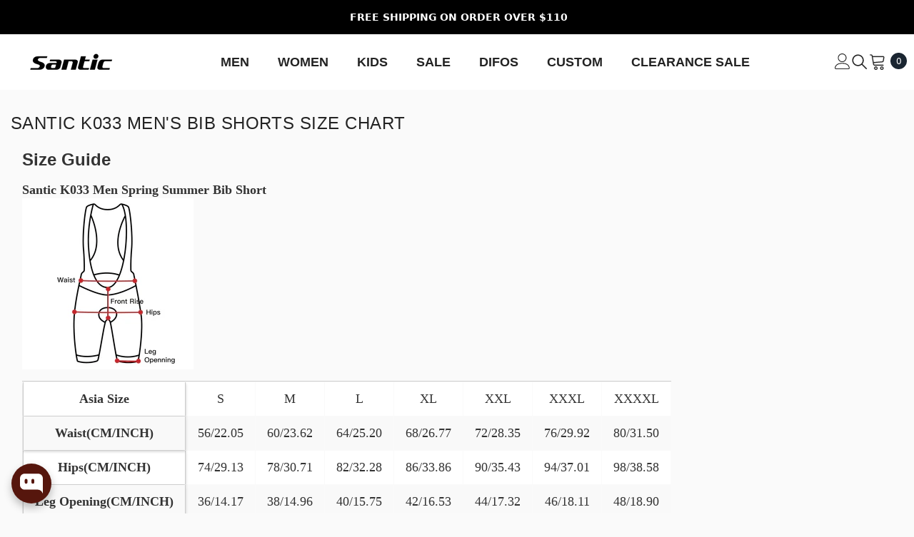

--- FILE ---
content_type: text/css
request_url: https://cdn.hyperspeed.me/script/santic.com/cdn/shop/t/97/assets/custom.css?v=125366169690328050271763458826
body_size: 1385
content:
/** Shopify CDN: Minification failed

Line 208:0 Expected "}" to go with "{"

**/
.halo-popup-scroll {
    max-height: fit-content;
}
body > * {
    visibility: visible!important;
}
.productView-securityImage>ul{
  text-align:center;
}
@media (min-width: 1200px){
.bundle-product-list .slick-track{
  width:100% !important;
}
  .halo-popup.halo-size-chart-popup.customPopup-large, .halo-popup.halo-ask-an-expert-popup.customPopup-large {
  max-width: 900px!important;
}
}
@media(max-width:550px){
  input[type="submit"].shopify-challenge__button.btn{
    border: 1px solid black!important;
    color:black!important
}
  .stamped-rewards-widget-title{
    margin-top:25px!important
  }
  .KVbanner{
    align-items: unset!important;
  }
  .announcement-bar__message, .announcement-bar__message .message, .announcement-bar__message .message a, .announcement-bar__message p, .top-mesage-countdown{
    font-size:14px!important;
    overflow:hidden; 
    white-space: nowrap;
  }
  #HeaderCollectionSection-template--16515165061357__banner {
    padding-bottom: 0px!important;
}
  .articleLookbook-des h4{
    margin: 0!important;
  }
}

#tab-description-mobile h3{
  font-weight:600;
  font-style:normal;
}
.bundle-product-checkbox input[type=checkbox]:checked+label{
  white-space: nowrap;
}
div.halo-blog-content div.page-content .blog-block-item .item {
    position: static !important;
}
.shopify-policy__container {
    max-width: 1200px!important;
}
.shopify-policy__title h1{
      font-size: 24px !important;
}
@media (min-width: 1025px)
{
  div[class=collection]>.productGrid{
        grid-template-columns: repeat(4,1fr);
        display: grid;
        grid-auto-flow: dense;
        grid-column-gap: 0rem;
    
  }
div[class=collection]>.productGrid .product {
  width:100%!important;
      padding-bottom: 30px;
        position: relative;
    border-bottom: 0px solid rgba(0,0,0,.15);
}
div[class=collection] .productGrid.column-2 .product, .productGrid.column-3 .product, .productGrid.column-4 .product, .productGrid.column-5 .product {
    margin-top: 0!important;
}
.page-sidebar.page-sidebar--horizontal+.page-content .toolbar{
        border-bottom: 1px solid rgba(0,0,0,0.15);
  }
 div[class=collection]>.productGrid .product:after{
        content: "";
    position: absolute;
    border-right: 0px solid rgba(0,0,0,.15);
    height: 100%;
    top: 0;
    right: -1.5rem;
    height: calc(100% + 1px);
  }
}
h1.main-page-title{
  font-size: 24px!important;
}
div.productView-group > div.productView-groupTop > div.productView-wishlist.clearfix,div > div.pvGroup-row > div > div.productView-wishlist.clearfix{
  display:none;
}
#navigation-mobile > div > div.site-nav-mobile.nav-account > a{
  display:none
}
.productView-group  > div.pvGroup-row > div.productView-groupTop > div.productView-action{
  width:100%
}
div.productView-badge.badge-right.halo-productBadges.halo-productBadges--right{
  right: 121px;
}

.article-card__image-wrapper>a.image-zoom>.lazyloaded{
  object-fit: cover;
}
body{
  line-height:normal
}
div.account-page>div.container{
  max-width:1200px!important;
}
.circle {
    width: 12px;
    height: 12px;
    border: 1px solid #4d4d4d;
    border-radius: 50%;
    display: inline-block;
}
           .circle--full {
    background-color: #4d4d4d;
}
 .productView-info-name{
  text-transform: capitalize;
}
h1,h2,h3,h4,h5,.h0,.h1,.h2,.h3,.h4,.h5 {
    line-height: normal;
}
p{
      word-wrap: break-word;
}
.product-form__input{
      margin-top: 11px!important;
}

.halo-popup-desc{
  font-size:16px;
}
.MuiList-root {
    color: #000;
    border: 1px solid #0C0C0C;
    cursor: text;
    height: 40px;
    display: inline-flex;
    position: relative;
    box-sizing: border-box;
    align-items: center;
    font-family: MaisonNeue-Book;
    border-radius: 0;
    letter-spacing: 0.2px;
    text-transform: uppercase;
  max-width:13%;
  background-color: white;
      margin-right: 10px;
}
.jss412 {
    display: flex;
    margin-top: 10px;
    justify-content: space-between;
  max-width:450px;
}

.halo-newsletter-popup .halo-popup-header{
  max-width: 90%!important;
}
.media--loading-effect{
  background:#fff!important
}
/* .stamped-rewards-widget-title{
  color:#fff !important;
}
.stamped-rewards-widget-text{
  color:#fff !important;
} */
div[data-target-id="section-share-logged-in"] {
  /* 设置样式 */
  display:none !important;
}
div[data-target-id="section-email-customer"] {
  /* 设置样式 */
  display:block !important;
}
.areviews_main_header_container{
  display:none!important
}
@media only screen and (max-width: 600px) {
video::-webkit-media-controls{ 
display:none!important;
}
.halo-modal-body{
  font-size:16px!important
}
.productView-sizeChart .text{
      text-decoration: underline;
}
    .productView-for > .productView-thumbnail, .productView-nav > .productView-image{
        display: none;
    }
    .productView-nav > .productView-image:first-child{
        display: inline-block;
    }


--- FILE ---
content_type: application/javascript
request_url: https://cdn.hyperspeed.me/script/santic.com/cdn/shop/t/97/assets/global.js?v=46612764184384980251756865403
body_size: 4605
content:
function getFocusableElements(e){return Array.from(e.querySelectorAll("summary, a[href], button:enabled, [tabindex]:not([tabindex^='-']), [draggable], area, input:not([type=hidden]):enabled, select:enabled, textarea:enabled, object"))}let trapFocusHandlers={},warningTime=3e3;function trapFocus(e,t=e){var n=getFocusableElements(e),o=n[0],i=n[n.length-1];removeTrapFocus(),trapFocusHandlers.focusin=t=>{t.target!==e&&t.target!==i&&t.target!==o||document.addEventListener("keydown",trapFocusHandlers.keydown)},trapFocusHandlers.focusout=function(){document.removeEventListener("keydown",trapFocusHandlers.keydown)},trapFocusHandlers.keydown=function(t){"TAB"===t.code.toUpperCase()&&(t.target!==i||t.shiftKey||(t.preventDefault(),o.focus()),(t.target===e||t.target===o)&&t.shiftKey&&(t.preventDefault(),i.focus()))},document.addEventListener("focusout",trapFocusHandlers.focusout),document.addEventListener("focusin",trapFocusHandlers.focusin),t.focus()}function pauseAllMedia(){document.querySelectorAll(".js-youtube").forEach(e=>{e.contentWindow.postMessage('{"event":"command","func":"pauseVideo","args":""}',"*")}),document.querySelectorAll(".js-vimeo").forEach(e=>{e.contentWindow.postMessage('{"method":"pause"}',"*")}),document.querySelectorAll("video").forEach(e=>e.pause()),document.querySelectorAll("product-model").forEach(e=>e.modelViewerUI?.pause())}function removeTrapFocus(e=null){document.removeEventListener("focusin",trapFocusHandlers.focusin),document.removeEventListener("focusout",trapFocusHandlers.focusout),document.removeEventListener("keydown",trapFocusHandlers.keydown),e&&e.focus()}function debounce(e,t){let n;return(...o)=>{clearTimeout(n),n=setTimeout(()=>e.apply(this,o),t)}}let serializeForm=e=>{let t={},n=new FormData(e);for(let e of n.keys())t[e]=n.get(e);return JSON.stringify(t)};function fetchConfig(e="json"){return{method:"POST",headers:{"Content-Type":"application/json",Accept:`application/${e}`}}}function extractContent(e){var t=document.createElement("div");return t.innerHTML=e,t.textContent||t.innerText}typeof window.Shopify>"u"&&(window.Shopify={}),Shopify.bind=function(e,t){return function(){return e.apply(t,arguments)}},Shopify.setSelectorByValue=function(e,t){for(var n=0,o=e.options.length;n<o;n++){var i=e.options[n];if(t==i.value||t==i.innerHTML)return e.selectedIndex=n,n}},Shopify.addListener=function(e,t,n){e.addEventListener?e.addEventListener(t,n,!1):e.attachEvent("on"+t,n)},Shopify.postLink=function(e,t){var n=(t=t||{}).method||"post",o=t.parameters||{},i=document.createElement("form");for(var r in i.setAttribute("method",n),i.setAttribute("action",e),o){var s=document.createElement("input");s.setAttribute("type","hidden"),s.setAttribute("name",r),s.setAttribute("value",o[r]),i.appendChild(s)}document.body.appendChild(i),i.submit(),document.body.removeChild(i)},Shopify.CountryProvinceSelector=function(e,t,n){this.countryEl=document.getElementById(e),this.provinceEl=document.getElementById(t),this.provinceContainer=document.getElementById(n.hideElement||t),Shopify.addListener(this.countryEl,"change",Shopify.bind(this.countryHandler,this)),this.initCountry(),this.initProvince()},Shopify.CountryProvinceSelector.prototype={initCountry:function(){var e=this.countryEl.getAttribute("data-default");Shopify.setSelectorByValue(this.countryEl,e),this.countryHandler()},initProvince:function(){var e=this.provinceEl.getAttribute("data-default");e&&this.provinceEl.options.length>0&&Shopify.setSelectorByValue(this.provinceEl,e)},countryHandler:function(e){var t=this.countryEl.options[this.countryEl.selectedIndex],n=JSON.parse(t.getAttribute("data-provinces"));if(this.clearOptions(this.provinceEl),n&&0==n.length)this.provinceContainer.style.display="none";else{for(var o=0;o<n.length;o++){var t=document.createElement("option");t.value=n[o][0],t.innerHTML=n[o][1],this.provinceEl.appendChild(t)}this.provinceContainer.style.display=""}},clearOptions:function(e){for(;e.firstChild;)e.removeChild(e.firstChild)},setOptions:function(e,t){t.length;for(var n=0;n<t.length;n++){var o=document.createElement("option");o.value=t[n],o.innerHTML=t[n],e.appendChild(o)}}},Shopify.formatMoney=function(e,t){"string"==typeof e&&(e=e.replace(".",""));var n="",o=/\{\{\s*(\w+)\s*\}\}/,i=t||this.money_format;function r(e,t){return typeof e>"u"?t:e}function s(e,t,n,o){if(t=r(t,2),n=r(n,","),o=r(o,"."),isNaN(e)||null==e)return 0;var i=(e=(e/100).toFixed(t)).split(".");return i[0].replace(/(\d)(?=(\d\d\d)+(?!\d))/g,"$1"+n)+(i[1]?o+i[1]:"")}switch(i.match(o)[1]){case"amount":n=s(e,2);break;case"amount_no_decimals":n=s(e,0);break;case"amount_with_comma_separator":n=s(e,2,".",",");break;case"amount_no_decimals_with_comma_separator":n=s(e,0,".",",")}return i.replace(o,n)},Shopify.getCart=function(e){$.getJSON("/cart.js",function(t,n){"function"==typeof e?e(t):Shopify.onCartUpdate(t)})},Shopify.onCartUpdate=function(e){alert("There are now "+e.item_count+" items in the cart.")},Shopify.changeItem=function(e,t,n){var o={type:"POST",url:"/cart/change.js",data:"quantity="+t+"&id="+e,dataType:"json",success:function(e){"function"==typeof n?n(e):Shopify.onCartUpdate(e)},error:function(e,t){Shopify.onError(e,t)}};$.ajax(o)},Shopify.removeItem=function(e,t){var n={type:"POST",url:"/cart/change.js",data:"quantity=0&id="+e,dataType:"json",success:function(e){"function"==typeof t?t(e):Shopify.onCartUpdate(e)},error:function(e,t){Shopify.onError(e,t)}};$.ajax(n)},Shopify.addItem=function(e,t,n,o=null){var t=t||1,i=document.querySelector("[data-quickshop] .is-loading")||document.querySelector("[data-btn-addtocart].is-loading"),r={type:"POST",url:"/cart/add.js",data:"quantity="+t+"&id="+e,dataType:"json",success:function(e){"function"==typeof n?n(e):Shopify.onItemAdded(e)},error:function(e,t){var n=window.cartStrings.addProductOutQuantity2;if(o.length>0){var r=parseInt(o.attr("data-inventory-quantity"));n=getInputMessage(r),o.val(r)}Shopify.onError(e,t,n),i?.classList.remove("is-loading")}};$.ajax(r)},Shopify.onItemAdded=function(e){alert(e.title+" was added to your shopping cart.")},Shopify.onError=function(XMLHttpRequest,textStatus,message){var data=eval("("+XMLHttpRequest.responseText+")");data.message?data.description?showWarning(data.description):showWarning(data.message+": "+message,warningTime):showWarning("Error : "+message,warningTime)};class MenuDrawer extends HTMLElement{constructor(){super(),this.mainDetailsToggle=this.querySelector("details");let e=this.querySelectorAll("summary");this.addAccessibilityAttributes(e),"iPhone"===navigator.platform&&document.documentElement.style.setProperty("--viewport-height",`${window.innerHeight}px`),this.addEventListener("keyup",this.onKeyUp.bind(this)),this.addEventListener("focusout",this.onFocusOut.bind(this)),this.bindEvents()}bindEvents(){this.querySelectorAll("summary").forEach(e=>e.addEventListener("click",this.onSummaryClick.bind(this))),this.querySelectorAll("button").forEach(e=>e.addEventListener("click",this.onCloseButtonClick.bind(this)))}addAccessibilityAttributes(e){e.forEach(e=>{e.setAttribute("role","button"),e.setAttribute("aria-expanded",!1),e.setAttribute("aria-controls",e.nextElementSibling.id)})}onKeyUp(e){if("ESCAPE"!==e.code.toUpperCase())return;let t=e.target.closest("details[open]");t&&(t===this.mainDetailsToggle?this.closeMenuDrawer(this.mainDetailsToggle.querySelector("summary")):this.closeSubmenu(t))}onSummaryClick(e){let t=e.currentTarget,n=t.parentNode,o=n.hasAttribute("open");n===this.mainDetailsToggle?(o&&e.preventDefault(),o?this.closeMenuDrawer(t):this.openMenuDrawer(t)):(trapFocus(t.nextElementSibling,n.querySelector("button")),setTimeout(()=>{n.classList.add("menu-opening")}))}openMenuDrawer(e){setTimeout(()=>{this.mainDetailsToggle.classList.add("menu-opening")}),e.setAttribute("aria-expanded",!0),trapFocus(this.mainDetailsToggle,e),document.body.classList.add("overflow-hidden-mobile")}closeMenuDrawer(e,t=!1){void 0!==e&&(this.mainDetailsToggle.classList.remove("menu-opening"),this.mainDetailsToggle.querySelectorAll("details").forEach(e=>{e.removeAttribute("open"),e.classList.remove("menu-opening")}),this.mainDetailsToggle.querySelector("summary").setAttribute("aria-expanded",!1),document.body.classList.remove("overflow-hidden-mobile"),removeTrapFocus(t),this.closeAnimation(this.mainDetailsToggle))}onFocusOut(e){setTimeout(()=>{this.mainDetailsToggle.hasAttribute("open")&&!this.mainDetailsToggle.contains(document.activeElement)&&this.closeMenuDrawer()})}onCloseButtonClick(e){let t=e.currentTarget.closest("details");this.closeSubmenu(t)}closeSubmenu(e){e.classList.remove("menu-opening"),removeTrapFocus(),this.closeAnimation(e)}closeAnimation(e){let t,n=o=>{void 0===t&&(t=o),o-t<400?window.requestAnimationFrame(n):(e.removeAttribute("open"),e.closest("details[open]")&&trapFocus(e.closest("details[open]"),e.querySelector("summary")))};window.requestAnimationFrame(n)}}customElements.define("menu-drawer",MenuDrawer);class HeaderDrawer extends MenuDrawer{constructor(){super()}openMenuDrawer(e){this.header=this.header||document.getElementById("shopify-section-header"),this.borderOffset=this.borderOffset||this.closest(".header-wrapper").classList.contains("header-wrapper--border-bottom")?1:0,document.documentElement.style.setProperty("--header-bottom-position",`${parseInt(this.header.getBoundingClientRect().bottom-this.borderOffset)}px`),setTimeout(()=>{this.mainDetailsToggle.classList.add("menu-opening")}),e.setAttribute("aria-expanded",!0),trapFocus(this.mainDetailsToggle,e),document.body.classList.add("overflow-hidden-mobile")}}customElements.define("header-drawer",HeaderDrawer);class UpdateQuantity extends HTMLElement{constructor(){super(),this.input=this.querySelector("input"),this.changeEvent=new Event("change",{bubbles:!0}),this.querySelectorAll(".btn-quantity").forEach(e=>e.addEventListener("click",this.onButtonClick.bind(this)))}onButtonClick(e){e.preventDefault();let t=e.target,n=t.parentElement.querySelector(".quantity"),o=Number(n.value),i=Number(n.dataset.inventoryQuantity),r=t.closest(".product-form")?.querySelector("[data-btn-addtocart]"),s,a=!1,c=(document.body.matches(".quickshop-popup-show")?window[`quick_shop_policy_array_${this.input.dataset.product}`]:window[`cart_selling_array_${this.dataset.product}`])[document.body.matches(".quickshop-popup-show")?this.closest(".productView-options").querySelector('[name="id"]').value:this.input.dataset.cartQuantityId];a=r?.dataset.available=="false"||r?.dataset.available==null,(s=t.matches(".plus")?o+1:t.matches(".minus")?o-1:o)<0&&(s=1),s>i&&a&&"deny"==c&&(showWarning(getInputMessage(i),warningTime),s=i),n.value=s,t.matches(".btn-quantity")&&this.input.dispatchEvent(this.changeEvent)}quantityCheckedToBeContinue(){let e=window[`cart_selling_array_${this.dataset.product}`];return null!=e&&"continue"===e[this.querySelector('[name="quantity"]').dataset.cartQuantityId]}}class UpdateQuantityQuickShop extends HTMLElement{constructor(){super(),this.input=this.querySelector("input"),this.changeEvent=new Event("change",{bubbles:!0}),this.querySelectorAll(".btn-quantity").forEach(e=>e.addEventListener("click",this.onChangeQuantity.bind(this))),this.input.addEventListener("change",this.onChangeQuantity.bind(this))}onChangeQuantity(e){let t;e.preventDefault();let n=e.target,o=n.parentElement.querySelector(".quantity"),i=Number(o.value),r=Number(o.dataset.inventoryQuantity),s=n.closest("[data-quickshop]").querySelector("[data-btn-addtocart]");(t=n.matches(".plus")?i+1:n.matches(".minus")?i-1:i)<=0&&(t=1),t>r&&!s.matches(".button--pre-untrack")&&(showWarning(getInputMessage(r),warningTime),t=r),o.value=t,n.matches(".btn-quantity")&&this.input.dispatchEvent(this.changeEvent),this.closest("[data-quickshop]").querySelector('form input[type="hidden"]').setAttribute("value",t)}}class ProductScroller extends HTMLElement{constructor(){super(),this.container=this.querySelector("[data-drag-container]"),this.dragParent=this.querySelector("[data-drag-parent]"),this.initDragToScroll()}initDragToScroll(){let e;if((e=this.container).clientWidth<e.scrollWidth)return void this.dragToScroll(this.container);this.dragToScroll(this.dragParent)}dragToScroll(e){let t=!1,n,o,i;e.addEventListener("mousedown",i=>{i.target,t=!0,n=i.pageX-e.offsetLeft,o=e.scrollLeft}),e.addEventListener("mouseup",()=>{t=!1,clearTimeout(i),i=setTimeout(()=>{e.classList.remove("active")},150)}),e.addEventListener("mousemove",i=>{if(!t)return;i.preventDefault(),e.classList.contains("active")||e.classList.add("active");let r=(i.pageX-e.offsetLeft-n)*1;e.scrollLeft=o-r}),e.addEventListener("mouseleave",()=>{t=!1,clearTimeout(i),i=setTimeout(()=>{e.classList.remove("active")},150)})}}class ImageToFlip extends HTMLElement{constructor(){super(),this.imageContainer=this,this.initObserver()}initObserver(){this.observer=new IntersectionObserver((e,t)=>{let n=e[0];n.isIntersecting&&(n.target.classList.add("show"),t.unobserve(n.target))},{threshold:.4}),this.observer.observe(this.imageContainer)}}function showWarning(e,t=null){window.warningTimeout&&clearTimeout(window.warningTimeout),document.getElementById("halo-warning-popup").querySelector("[data-halo-warning-content]").textContent=e,document.body.classList.add("has-warning"),t&&(window.warningTimeout=setTimeout(()=>{document.body.classList.remove("has-warning")},t))}function getInputMessage(e){return window.cartStrings.addProductOutQuantity.replace("[maxQuantity]",e)}window.addEventListener("load",()=>{customElements.define("cart-update-quantity",UpdateQuantity),customElements.define("quickshop-update-quantity",UpdateQuantityQuickShop),customElements.define("product-scroller",ProductScroller),customElements.define("image-to-flip",ImageToFlip)});class FadeInComponent extends HTMLElement{constructor(){super()}connectedCallback(){this.initObserver()}initObserver(){let e=(e,t)=>{e[0].isIntersecting&&(this.classList.add("fade-in"),t.unobserve(this))},t={threshold:.7};this.observer=new IntersectionObserver(e,t),this.observer.observe(this)}}function loadScrolling(){document.querySelectorAll("[data-scrolling]").forEach(e=>{"vertical"==e.dataset.scrolling?this.scrollVertical(e):this.scrollHorizontal(e)})}function scrollVertical(e){let t=e.closest(".special-banner__item")||e,n=t.getBoundingClientRect().top,o=t.getBoundingClientRect().height,i=window.innerHeight,r=e.scrollHeight/o,s=o>=i?0:(i-o)/2;n-s<0&&n>-1*o?this.scrollTop(e,(-1*n+s)*r):n-s>=0?this.scrollTop(e,0):this.scrollTop(e,e.scrollHeight)}function scrollTop(e,t){e.scrollTo({top:t,behavior:"smooth"})}function scrollHorizontal(e){let t=e.querySelector(".scrolling-text__list--1"),n=e.querySelector(".scrolling-text__list--2");if(!t)return;let o=e.getBoundingClientRect().top,i=e.getBoundingClientRect().height,r=window.innerHeight,s=t.scrollWidth>window.innerWidth?t.scrollWidth-window.innerWidth:0,a=2*t.getBoundingClientRect().height,c=i>=r?0:(r-i)/2,l=s/(i/2+c-a),u=(-1*o+c)*l,d=(i/2-a+c)*l-u;o-c<0&&o-a>-1*i/2?(u*=-1,d*=-1):o-c>=0?(u=0,d=-1*s):(u=-1*s,d=0),t.scrollWidth<=window.innerWidth?n.style.justifyContent="flex-end":this.translateX(t,n,u,d)}function translateX(e,t,n,o){e.style.transform=`translateX(${n}px)`,t.style.transform=`translateX(${o}px)`}window.addEventListener("load",()=>{customElements.define("fade-in-component",FadeInComponent),this.loadScrolling()}),window.onscroll=()=>{this.loadScrolling()};

--- FILE ---
content_type: text/json
request_url: https://conf.config-security.com/model
body_size: 84
content:
{"title":"recommendation AI model (keras)","structure":"release_id=0x22:49:3f:26:4c:49:69:4e:79:55:5e:4c:72:6a:34:55:29:52:32:67:4c:71:3a:5d:31:44:56:75:3a;keras;bqenoum2tib5grczmpdudecbe38t368vjhs6ozc7ih11oy022z4owdhg6ybopqudp3u8h9mi","weights":"../weights/22493f26.h5","biases":"../biases/22493f26.h5"}

--- FILE ---
content_type: application/javascript
request_url: https://cdn.hyperspeed.me/script/santic.com/cdn/shop/t/97/assets/free-shipping-message.js?v=70734801946135400631756865403
body_size: 578
content:
class FreeShippingMeter extends HTMLElement{constructor(){super()}static freeShippingText=window.free_shipping_text.free_shipping_message;static freeShippingText1=window.free_shipping_text.free_shipping_message_1;static freeShippingText2=window.free_shipping_text.free_shipping_message_2;static freeShippingText3=window.free_shipping_text.free_shipping_message_3;static freeShippingText4=window.free_shipping_text.free_shipping_message_4;static classLabel1="progress-30";static classLabel2="progress-60";static classLabel3="progress-100";static freeshipPrice=parseInt(window.free_shipping_price);connectedCallback(){this.freeShippingEligible=0,this.progressBar=this.querySelector("[data-shipping-progress]"),this.messageElement=this.querySelector("[data-shipping-message]"),this.textEnabled=this.progressBar?.dataset.textEnabled==="true",this.shipVal=window.free_shipping_text.free_shipping_1,this.progressMeter=this.querySelector("[ data-free-shipping-progress-meter]"),this.addEventListener("change",this.onCartChange.bind(this)),this.initialize()}initialize(){Shopify.getCart(e=>{this.cart=e,this.calculateProgress(e)})}onCartChange(e){this.initialize()}calculateProgress(e){let s=parseInt(e.total_price)/100,r=Math.round(100*s/FreeShippingMeter.freeshipPrice);r>=100&&(r=100);let i=this.getText(s,r),t=this.getClassLabel(r);this.setProgressWidthAndText(r,i,t)}getText(e,s){let r;if(0==e)this.progressBar.classList.add("progress-hidden"),r="<span>"+FreeShippingMeter.freeShippingText+" "+Shopify.formatMoney(100*FreeShippingMeter.freeshipPrice,window.money_format)+"!</span>";else if(e>=FreeShippingMeter.freeshipPrice)this.progressBar.classList.remove("progress-hidden"),this.freeShippingEligible=1,r=FreeShippingMeter.freeShippingText1;else{this.progressBar.classList.remove("progress-hidden");let s=parseInt(FreeShippingMeter.freeshipPrice-e);r="<span>"+FreeShippingMeter.freeShippingText2+" </span>"+Shopify.formatMoney(100*s,window.money_format)+"<span> "+FreeShippingMeter.freeShippingText3+' </span><span class="text">'+FreeShippingMeter.freeShippingText4+"</span>",this.shipVal=window.free_shipping_text.free_shipping_2}return r}getClassLabel(e){return 0===e?"none":e<=30?FreeShippingMeter.classLabel1:e<=60?FreeShippingMeter.classLabel2:e<100?FreeShippingMeter.classLabel3:"progress-free"}resetProgressClass(e){this.progressBar.classList.remove("progress-30"),this.progressBar.classList.remove("progress-60"),this.progressBar.classList.remove("progress-100"),this.progressBar.classList.remove("progress-free"),this.progressBar.classList.add(e)}setProgressWidthAndText(e,s,r){setTimeout(()=>{this.resetProgressClass(r),this.progressMeter.style.width=`${e}%`,this.textEnabled&&(this.progressMeter.querySelector(".text").innerHTML=`${e}%`),this.messageElement.innerHTML=s,(window.show_multiple_currencies&&"u">typeof Currency&&Currency.currentCurrency!=shopCurrency||window.show_auto_currency)&&Currency.convertAll(window.shop_currency,$("#currencies .active").attr("data-currency"),"span.money","money_format")},400)}}window.addEventListener("load",()=>{customElements.define("free-shipping-component",FreeShippingMeter)});

--- FILE ---
content_type: application/javascript
request_url: https://cdn.hyperspeed.me/script/santic.com/cdn/shop/t/97/assets/variants-quick-shop-option-3.js?v=69895883150318950641756865521
body_size: 1968
content:
class VariantQuickShopSelects extends HTMLElement{constructor(){super(),this.variantSelect=this,this.item=$(this.variantSelect).closest(".quickshop"),this.variantSelect.classList.contains("has-default")&&(this.updateOptions(),this.updateMasterId(),this.updateMedia(500),this.renderProductAjaxInfo(),this.renderProductInfo(),setTimeout(()=>{this.checkQuantityWhenVariantChange()},20)),this.addEventListener("change",this.onVariantChange.bind(this))}onVariantChange(t){this.updateOptions(),this.updateMasterId(),this.currentVariant?(this.updateMedia(200),this.updateVariantInput(),this.renderProductAjaxInfo(),this.renderProductInfo(),this.updateAttribute(!1,!this.currentVariant.available),this.checkQuantityWhenVariantChange()):this.updateAttribute(!0)}updateOptions(){this.options=Array.from(this.querySelectorAll("select"),t=>t.value)}updateMasterId(){this.currentVariant=this.getVariantData().find(t=>!t.options.map((t,e)=>this.options[e]===t).includes(!1))}updateMedia(t){if(!this.currentVariant||!this.currentVariant?.featured_media)return;let e=document.querySelector(`[data-media-id="${this.dataset.product}-${this.currentVariant.featured_media.id}"]`);e&&window.setTimeout(()=>{$(e).trigger("click")},t)}updateVariantInput(){document.querySelectorAll(`#product-quick-view-form-${this.dataset.product}, #product-quick-view-form-installment-${this.dataset.product}`).forEach(t=>{let e=t.querySelector('input[name="id"]');e.value=this.currentVariant.id,e.dispatchEvent(new Event("change",{bubbles:!0}))})}renderProductAjaxInfo(){fetch(`${this.dataset.url}?variant=${this.currentVariant.id}&view=quick_view`).then(t=>t.text()).then(t=>{let e=`product-quick-view-price-${this.dataset.product}`,a=`product-price-${this.dataset.product}`,i=new DOMParser().parseFromString(t,"text/html"),n=document.getElementById(e),r=i.getElementById(a);r&&n&&(n.innerHTML=r.innerHTML),document.getElementById(`product-quick-view-price-${this.dataset.product}`)?.classList.remove("visibility-hidden")})}renderProductInfo(){var t=this.getVariantData().filter(t=>t.available),e=this.currentVariant?.option1,a=this.currentVariant?.option2,i=this.currentVariant?.option3,n=this.getElementsByClassName("product-form__input");if($.each(n,(r,s)=>{var o=$(s).data("option-index"),d=$(s).data("product-attribute");switch(o){case 0:if($(s).find("[data-header-option]").text(e),"set-select"==d){var l=$(s).find(".select__select option");l.each((t,a)=>{a.value==e?$(a).attr("selected","selected"):$(a).removeAttr("selected")})}var u=t.filter(t=>t.option1===e);if(a){var c=$(n[1]),p=c.find(".product-form__radio"),h=c.find(".select__select option");"set-rectangle"==d?p.each((t,e)=>{var a=$(e).next(),i=$(e).val();null==u.find(t=>t.option2==i)?a.removeClass("available").addClass("soldout"):a.removeClass("soldout").addClass("available")}):h.each((t,e)=>{var a=$(e),i=$(e).val();null==u.find(t=>t.option2==i)?a.attr("disabled",!0):a.removeAttr("disabled")})}if(i){var c=$(n[2]),p=c.find(".product-form__radio"),h=c.find(".select__select option");"set-rectangle"==d?p.each((t,e)=>{var a=$(e).next(),i=$(e).val();null==u.find(t=>t.option3==i)?a.removeClass("available").addClass("soldout"):a.removeClass("soldout").addClass("available")}):electOption.each((t,e)=>{var a=$(e),i=$(e).val();null==u.find(t=>t.option3==i)?a.attr("disabled",!0):a.removeAttr("disabled")})}break;case 1:if($(s).find("[data-header-option]").text(a),"set-select"==d){var l=$(s).find(".select__select option");l.each((t,e)=>{e.value==a?$(e).attr("selected","selected"):$(e).removeAttr("selected")})}var v=t.filter(t=>t.option2===a);if(e){var c=$(n[0]),p=c.find(".product-form__radio"),h=c.find(".select__select option");"set-rectangle"==d?p.each((t,e)=>{var a=$(e).next(),i=$(e).val();null==v.find(t=>t.option1==i)?a.removeClass("available").addClass("soldout"):a.removeClass("soldout").addClass("available")}):h.each((t,e)=>{var a=$(e),i=$(e).val();null==v.find(t=>t.option1==i)?a.attr("disabled",!0):a.removeAttr("disabled")})}if(i){var c=$(n[2]),p=c.find(".product-form__radio"),h=c.find(".select__select option");"set-rectangle"==d?p.each((t,e)=>{var a=$(e).next(),i=$(e).val();null==v.find(t=>t.option3==i)?a.removeClass("available").addClass("soldout"):a.removeClass("soldout").addClass("available")}):electOption.each((t,e)=>{var a=$(e),i=$(e).val();null==v.find(t=>t.option3==i)?a.attr("disabled",!0):a.removeAttr("disabled")})}break;case 2:if($(s).find("[data-header-option]").text(i),"set-select"==d){var l=$(s).find(".select__select option");l.each((t,e)=>{e.value==i?$(e).attr("selected","selected"):$(e).removeAttr("selected")})}var f=t.filter(t=>t.option3===i);if(e){var c=$(n[0]),p=c.find(".product-form__radio"),h=c.find(".select__select option");"set-rectangle"==d?p.each((t,e)=>{var a=$(e).next(),i=$(e).val();null==f.find(t=>t.option1==i)?a.removeClass("available").addClass("soldout"):a.removeClass("soldout").addClass("available")}):h.each((t,e)=>{var a=$(e),i=$(e).val();null==f.find(t=>t.option1==i)?a.attr("disabled",!0):a.removeAttr("disabled")})}if(a){var c=$(n[1]),p=c.find(".product-form__radio");"set-rectangle"==d?p.each((t,e)=>{var a=$(e).next(),i=$(e).val();null==f.find(t=>t.option2==i)?a.removeClass("available").addClass("soldout"):a.removeClass("soldout").addClass("available")}):h.each((t,e)=>{var a=$(e),i=$(e).val();null==f.find(t=>t.option2==i)?a.attr("disabled",!0):a.removeAttr("disabled")})}}}),this.item.find("[data-sku]").length>0&&this.item.find("[data-sku] .productView-info-value").text(this.currentVariant.sku),null!=this.currentVariant?.inventory_management){var r=`quick_view_inven_array_${this.dataset.product}`,s=window[r];if(null!=s){var o=parseInt(s[this.currentVariant.id]);if(this.item.find('input[name="quantity"]').attr("data-inventory-quantity",o),this.item.find("[data-inventory]").length>0&&(o>0?this.item.find("[data-inventory] .productView-info-value").text(window.inventory_text.inStock):this.item.find("[data-inventory] .productView-info-value").text(window.inventory_text.outOfStock)),this.item.find(".productView-hotStock").length>0){var d=this.item.find(".productView-hotStock"),l=d.data("hot-stock");if(o>0&&o<=l){var u=window.inventory_text.hotStock.replace("[inventory]",o);d.text(u).show()}else d.hide()}}}}updateAttribute(t=!0,e=!0){let a=document.getElementById(`product-quick-view-form-${this.dataset.product}`)?.querySelector('[name="add"]');var i,n=this.item.find('input[name="quantity"]'),r=this.item.find(".productView-notifyMe"),s=this.item.find(".productView-hotStock"),o=parseInt(n.attr("data-inventory-quantity"));if(t){var i=window.variantStrings.unavailable;n.attr("disabled",!0),r.slideUp("slow"),a.setAttribute("disabled",!0),a.textContent=i,n.closest("quantity-quick-shop-input").addClass("disabled"),s.length>0&&s.hide()}else if(e){var i=window.variantStrings.soldOut;n.attr("data-price",this.currentVariant?.price),n.attr("disabled",!0),a.setAttribute("disabled",!0),a.textContent=i,n.closest("quantity-quick-shop-input").addClass("disabled"),r.length>0&&(r.find('input[name="halo-notify-product-variant"]').val(this.currentVariant.title),r.find(".notifyMe-text").empty(),r.slideDown("slow"))}else{if(window.quick_view_subtotal.show&&!document.body.classList.contains("quickshop-popup-show")){var d=this.currentVariant?.price,l=0;l=n.val()*d,l=extractContent(l=Shopify.formatMoney(l,window.money_format)),i=window.quick_view_subtotal.text.replace("[value]",l)}else i=this.currentVariant.available&&this.currentVariant.inventory_management&&0===o?window.variantStrings.preOrder:window.variantStrings.addToCart;n.attr("data-price",this.currentVariant?.price),n.attr("disabled",!1),a.removeAttribute("disabled"),a.textContent=i,n.closest("quantity-quick-shop-input").removeClass("disabled"),r.length>0&&r.slideUp("slow")}}getVariantData(){return this.variantData=this.variantData||JSON.parse(this.querySelector('[type="application/json"]').textContent),this.variantData}checkQuantityWhenVariantChange(){let t;var e=this.closest(".productView-details").querySelector("input.quantity__input"),a=parseInt(e.dataset.inventoryQuantity),i=parseInt(e.value);let n=i;((n=i>a&&a>0?a:i)<1||isNaN(n))&&(n=1),e.value=n,t=null!=this.currentVariant.inventory_management?this.currentVariant.available&&0===a:"no-track-quantity",document.getElementById("product-quick-shop-add-to-cart").dataset.available=t}}customElements.define("variant-quick-shop-selects",VariantQuickShopSelects);class VariantQuickShopRadios extends VariantQuickShopSelects{constructor(){super()}updateOptions(){let t=Array.from(this.querySelectorAll("fieldset"));this.options=t.map(t=>Array.from(t.querySelectorAll("input")).find(t=>t.checked).value)}}customElements.define("variant-quick-shop-radios",VariantQuickShopRadios);class QuantityQuickShopInput extends HTMLElement{constructor(){super(),this.input=this.querySelector("input"),this.input.addEventListener("change",this.onInputChange.bind(this))}onInputChange(t){t.preventDefault();var e=this.input.value;let a=document.getElementById(`product-quick-view-form-${this.input.dataset.product}`)?.querySelector('[name="add"]');if(e<1&&(e=1,this.input.value=e),window.quick_view_subtotal.show){var i,n=this.input.dataset.price,r=0;r=e*n,r=extractContent(r=Shopify.formatMoney(r,window.money_format)),i=window.quick_view_subtotal.text.replace("[value]",r),document.body.classList.contains("quickshop-popup-show")||(a.textContent=i)}}}customElements.define("quantity-quick-shop-input",QuantityQuickShopInput);